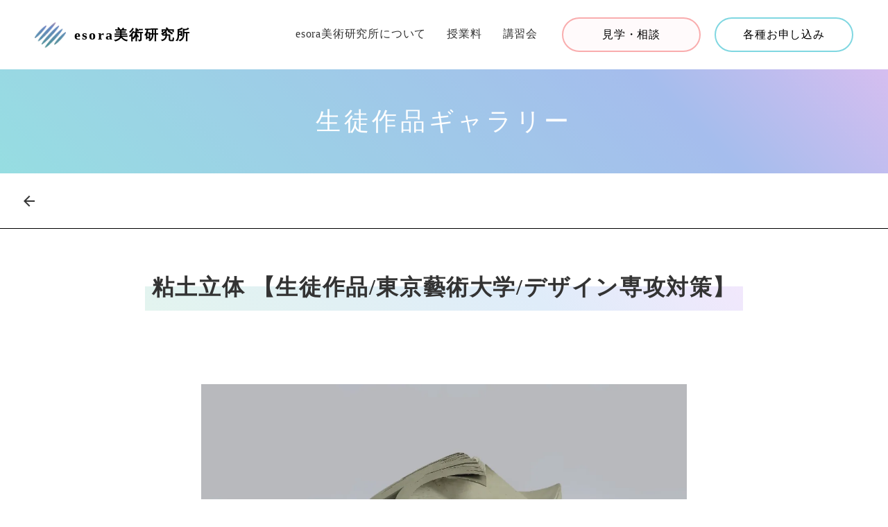

--- FILE ---
content_type: text/html;charset=utf-8
request_url: https://esora.art/gallery/iXTOsTZD
body_size: 40747
content:
<!DOCTYPE html>
<html lang="ja">
<head><meta charset="utf-8">
<meta name="viewport" content="width=device-width, initial-scale=1">
<title>esora美術研究所 | 岐阜の美術予備校 | 芸大・美大受験対策</title>
<link rel="preconnect" href="https://fonts.gstatic.com" crossorigin>
<meta name="generator" content="Studio.Design">
<meta name="robots" content="all">
<meta property="og:site_name" content="esora美術研究所 | 岐阜の美術予備校 | 芸大・美大受験対策">
<meta property="og:title" content="esora美術研究所 | 岐阜の美術予備校 | 芸大・美大受験対策">
<meta property="og:image" content="https://storage.googleapis.com/production-os-assets/assets/18be4258-4d4f-47ba-8e13-eb3b9c91e095">
<meta property="og:description" content="esora美術研究所は岐阜市にある芸大・美大受験対策を専門とした美術予備校です。上位校合格のための「大学受験コース」に加え、加納高校美術科受験対策も可能な「中学生コース」や小学生対象の造形教室「esora・KID's」も開講しております。">
<meta property="og:type" content="website">
<meta name="description" content="esora美術研究所は岐阜市にある芸大・美大受験対策を専門とした美術予備校です。上位校合格のための「大学受験コース」に加え、加納高校美術科受験対策も可能な「中学生コース」や小学生対象の造形教室「esora・KID's」も開講しております。">
<meta property="twitter:card" content="summary_large_image">
<meta property="twitter:image" content="https://storage.googleapis.com/production-os-assets/assets/18be4258-4d4f-47ba-8e13-eb3b9c91e095">
<meta name="apple-mobile-web-app-title" content="esora美術研究所 | 岐阜の美術予備校 | 芸大・美大受験対策">
<meta name="format-detection" content="telephone=no,email=no,address=no">
<meta name="chrome" content="nointentdetection">
<meta name="google-site-verification" content="A04CUbz_NReVnYVY47Urw3welQr3x_awSK6-m7Gwap4">
<meta property="og:url" content="/gallery/iXTOsTZD">
<link rel="icon" type="image/png" href="https://storage.googleapis.com/production-os-assets/assets/febde8a8-72b0-4b2a-a214-bc8696f5b3f4" data-hid="2c9d455">
<link rel="apple-touch-icon" type="image/png" href="https://storage.googleapis.com/production-os-assets/assets/febde8a8-72b0-4b2a-a214-bc8696f5b3f4" data-hid="74ef90c"><link rel="modulepreload" as="script" crossorigin href="/_nuxt/entry.1775d8aa.js"><link rel="preload" as="style" href="/_nuxt/entry.8fd7fced.css"><link rel="prefetch" as="image" type="image/svg+xml" href="/_nuxt/close_circle.c7480f3c.svg"><link rel="prefetch" as="image" type="image/svg+xml" href="/_nuxt/round_check.0ebac23f.svg"><link rel="prefetch" as="script" crossorigin href="/_nuxt/LottieRenderer.16344243.js"><link rel="prefetch" as="script" crossorigin href="/_nuxt/error-404.1327bc9a.js"><link rel="prefetch" as="script" crossorigin href="/_nuxt/error-500.a745e09a.js"><link rel="stylesheet" href="/_nuxt/entry.8fd7fced.css"><style>.page-enter-active{transition:.6s cubic-bezier(.4,.4,0,1)}.page-leave-active{transition:.3s cubic-bezier(.4,.4,0,1)}.page-enter-from,.page-leave-to{opacity:0}</style><style>:root{--rebranding-loading-bg:#e5e5e5;--rebranding-loading-bar:#222}</style><style>.app[data-v-d12de11f]{align-items:center;flex-direction:column;height:100%;justify-content:center;width:100%}.title[data-v-d12de11f]{font-size:34px;font-weight:300;letter-spacing:2.45px;line-height:30px;margin:30px}</style><style>.LoadMoreAnnouncer[data-v-4f7a7294]{height:1px;margin:-1px;overflow:hidden;padding:0;position:absolute;width:1px;clip:rect(0,0,0,0);border-width:0;white-space:nowrap}</style><style>.TitleAnnouncer[data-v-1a8a037a]{height:1px;margin:-1px;overflow:hidden;padding:0;position:absolute;width:1px;clip:rect(0,0,0,0);border-width:0;white-space:nowrap}</style><style>.publish-studio-style[data-v-74fe0335]{transition:.4s cubic-bezier(.4,.4,0,1)}</style><style>.product-font-style[data-v-ed93fc7d]{transition:.4s cubic-bezier(.4,.4,0,1)}</style><style>/*! * Font Awesome Free 6.4.2 by @fontawesome - https://fontawesome.com * License - https://fontawesome.com/license/free (Icons: CC BY 4.0, Fonts: SIL OFL 1.1, Code: MIT License) * Copyright 2023 Fonticons, Inc. */.fa-brands,.fa-solid{-moz-osx-font-smoothing:grayscale;-webkit-font-smoothing:antialiased;--fa-display:inline-flex;align-items:center;display:var(--fa-display,inline-block);font-style:normal;font-variant:normal;justify-content:center;line-height:1;text-rendering:auto}.fa-solid{font-family:Font Awesome\ 6 Free;font-weight:900}.fa-brands{font-family:Font Awesome\ 6 Brands;font-weight:400}:host,:root{--fa-style-family-classic:"Font Awesome 6 Free";--fa-font-solid:normal 900 1em/1 "Font Awesome 6 Free";--fa-style-family-brands:"Font Awesome 6 Brands";--fa-font-brands:normal 400 1em/1 "Font Awesome 6 Brands"}@font-face{font-display:block;font-family:Font Awesome\ 6 Free;font-style:normal;font-weight:900;src:url(https://storage.googleapis.com/production-os-assets/assets/fontawesome/1629704621943/6.4.2/webfonts/fa-solid-900.woff2) format("woff2"),url(https://storage.googleapis.com/production-os-assets/assets/fontawesome/1629704621943/6.4.2/webfonts/fa-solid-900.ttf) format("truetype")}@font-face{font-display:block;font-family:Font Awesome\ 6 Brands;font-style:normal;font-weight:400;src:url(https://storage.googleapis.com/production-os-assets/assets/fontawesome/1629704621943/6.4.2/webfonts/fa-brands-400.woff2) format("woff2"),url(https://storage.googleapis.com/production-os-assets/assets/fontawesome/1629704621943/6.4.2/webfonts/fa-brands-400.ttf) format("truetype")}</style><style>.spinner[data-v-36413753]{animation:loading-spin-36413753 1s linear infinite;height:16px;pointer-events:none;width:16px}.spinner[data-v-36413753]:before{border-bottom:2px solid transparent;border-right:2px solid transparent;border-color:transparent currentcolor currentcolor transparent;border-style:solid;border-width:2px;opacity:.2}.spinner[data-v-36413753]:after,.spinner[data-v-36413753]:before{border-radius:50%;box-sizing:border-box;content:"";height:100%;position:absolute;width:100%}.spinner[data-v-36413753]:after{border-left:2px solid transparent;border-top:2px solid transparent;border-color:currentcolor transparent transparent currentcolor;border-style:solid;border-width:2px;opacity:1}@keyframes loading-spin-36413753{0%{transform:rotate(0deg)}to{transform:rotate(1turn)}}</style><style>@font-face{font-family:grandam;font-style:normal;font-weight:400;src:url(https://storage.googleapis.com/studio-front/fonts/grandam.ttf) format("truetype")}@font-face{font-family:Material Icons;font-style:normal;font-weight:400;src:url(https://storage.googleapis.com/production-os-assets/assets/material-icons/1629704621943/MaterialIcons-Regular.eot);src:local("Material Icons"),local("MaterialIcons-Regular"),url(https://storage.googleapis.com/production-os-assets/assets/material-icons/1629704621943/MaterialIcons-Regular.woff2) format("woff2"),url(https://storage.googleapis.com/production-os-assets/assets/material-icons/1629704621943/MaterialIcons-Regular.woff) format("woff"),url(https://storage.googleapis.com/production-os-assets/assets/material-icons/1629704621943/MaterialIcons-Regular.ttf) format("truetype")}.StudioCanvas{display:flex;height:auto;min-height:100dvh}.StudioCanvas>.sd{min-height:100dvh;overflow:clip}a,abbr,address,article,aside,audio,b,blockquote,body,button,canvas,caption,cite,code,dd,del,details,dfn,div,dl,dt,em,fieldset,figcaption,figure,footer,form,h1,h2,h3,h4,h5,h6,header,hgroup,html,i,iframe,img,input,ins,kbd,label,legend,li,main,mark,menu,nav,object,ol,p,pre,q,samp,section,select,small,span,strong,sub,summary,sup,table,tbody,td,textarea,tfoot,th,thead,time,tr,ul,var,video{border:0;font-family:sans-serif;line-height:1;list-style:none;margin:0;padding:0;text-decoration:none;-webkit-font-smoothing:antialiased;-webkit-backface-visibility:hidden;box-sizing:border-box;color:#333;transition:.3s cubic-bezier(.4,.4,0,1);word-spacing:1px}a:focus:not(:focus-visible),button:focus:not(:focus-visible),summary:focus:not(:focus-visible){outline:none}nav ul{list-style:none}blockquote,q{quotes:none}blockquote:after,blockquote:before,q:after,q:before{content:none}a,button{background:transparent;font-size:100%;margin:0;padding:0;vertical-align:baseline}ins{text-decoration:none}ins,mark{background-color:#ff9;color:#000}mark{font-style:italic;font-weight:700}del{text-decoration:line-through}abbr[title],dfn[title]{border-bottom:1px dotted;cursor:help}table{border-collapse:collapse;border-spacing:0}hr{border:0;border-top:1px solid #ccc;display:block;height:1px;margin:1em 0;padding:0}input,select{vertical-align:middle}textarea{resize:none}.clearfix:after{clear:both;content:"";display:block}[slot=after] button{overflow-anchor:none}</style><style>.sd{flex-wrap:nowrap;max-width:100%;pointer-events:all;z-index:0;-webkit-overflow-scrolling:touch;align-content:center;align-items:center;display:flex;flex:none;flex-direction:column;position:relative}.sd::-webkit-scrollbar{display:none}.sd,.sd.richText *{transition-property:all,--g-angle,--g-color-0,--g-position-0,--g-color-1,--g-position-1,--g-color-2,--g-position-2,--g-color-3,--g-position-3,--g-color-4,--g-position-4,--g-color-5,--g-position-5,--g-color-6,--g-position-6,--g-color-7,--g-position-7,--g-color-8,--g-position-8,--g-color-9,--g-position-9,--g-color-10,--g-position-10,--g-color-11,--g-position-11}input.sd,textarea.sd{align-content:normal}.sd[tabindex]:focus{outline:none}.sd[tabindex]:focus-visible{outline:1px solid;outline-color:Highlight;outline-color:-webkit-focus-ring-color}input[type=email],input[type=tel],input[type=text],select,textarea{-webkit-appearance:none}select{cursor:pointer}.frame{display:block;overflow:hidden}.frame>iframe{height:100%;width:100%}.frame .formrun-embed>iframe:not(:first-child){display:none!important}.image{position:relative}.image:before{background-position:50%;background-size:cover;border-radius:inherit;content:"";height:100%;left:0;pointer-events:none;position:absolute;top:0;transition:inherit;width:100%;z-index:-2}.sd.file{cursor:pointer;flex-direction:row;outline:2px solid transparent;outline-offset:-1px;overflow-wrap:anywhere;word-break:break-word}.sd.file:focus-within{outline-color:Highlight;outline-color:-webkit-focus-ring-color}.file>input[type=file]{opacity:0;pointer-events:none;position:absolute}.sd.text,.sd:where(.icon){align-content:center;align-items:center;display:flex;flex-direction:row;justify-content:center;overflow:visible;overflow-wrap:anywhere;word-break:break-word}.sd:where(.icon.fa){display:inline-flex}.material-icons{align-items:center;display:inline-flex;font-family:Material Icons;font-size:24px;font-style:normal;font-weight:400;justify-content:center;letter-spacing:normal;line-height:1;text-transform:none;white-space:nowrap;word-wrap:normal;direction:ltr;text-rendering:optimizeLegibility;-webkit-font-smoothing:antialiased}.sd:where(.icon.material-symbols){align-items:center;display:flex;font-style:normal;font-variation-settings:"FILL" var(--symbol-fill,0),"wght" var(--symbol-weight,400);justify-content:center;min-height:1em;min-width:1em}.sd.material-symbols-outlined{font-family:Material Symbols Outlined}.sd.material-symbols-rounded{font-family:Material Symbols Rounded}.sd.material-symbols-sharp{font-family:Material Symbols Sharp}.sd.material-symbols-weight-100{--symbol-weight:100}.sd.material-symbols-weight-200{--symbol-weight:200}.sd.material-symbols-weight-300{--symbol-weight:300}.sd.material-symbols-weight-400{--symbol-weight:400}.sd.material-symbols-weight-500{--symbol-weight:500}.sd.material-symbols-weight-600{--symbol-weight:600}.sd.material-symbols-weight-700{--symbol-weight:700}.sd.material-symbols-fill{--symbol-fill:1}a,a.icon,a.text{-webkit-tap-highlight-color:rgba(0,0,0,.15)}.fixed{z-index:2}.sticky{z-index:1}.button{transition:.4s cubic-bezier(.4,.4,0,1)}.button,.link{cursor:pointer}.submitLoading{opacity:.5!important;pointer-events:none!important}.richText{display:block;word-break:break-word}.richText [data-thread],.richText a,.richText blockquote,.richText em,.richText h1,.richText h2,.richText h3,.richText h4,.richText li,.richText ol,.richText p,.richText p>code,.richText pre,.richText pre>code,.richText s,.richText strong,.richText table tbody,.richText table tbody tr,.richText table tbody tr>td,.richText table tbody tr>th,.richText u,.richText ul{backface-visibility:visible;color:inherit;font-family:inherit;font-size:inherit;font-style:inherit;font-weight:inherit;letter-spacing:inherit;line-height:inherit;text-align:inherit}.richText p{display:block;margin:10px 0}.richText>p{min-height:1em}.richText img,.richText video{height:auto;max-width:100%;vertical-align:bottom}.richText h1{display:block;font-size:3em;font-weight:700;margin:20px 0}.richText h2{font-size:2em}.richText h2,.richText h3{display:block;font-weight:700;margin:10px 0}.richText h3{font-size:1em}.richText h4,.richText h5{font-weight:600}.richText h4,.richText h5,.richText h6{display:block;font-size:1em;margin:10px 0}.richText h6{font-weight:500}.richText [data-type=table]{overflow-x:auto}.richText [data-type=table] p{white-space:pre-line;word-break:break-all}.richText table{border:1px solid #f2f2f2;border-collapse:collapse;border-spacing:unset;color:#1a1a1a;font-size:14px;line-height:1.4;margin:10px 0;table-layout:auto}.richText table tr th{background:hsla(0,0%,96%,.5)}.richText table tr td,.richText table tr th{border:1px solid #f2f2f2;max-width:240px;min-width:100px;padding:12px}.richText table tr td p,.richText table tr th p{margin:0}.richText blockquote{border-left:3px solid rgba(0,0,0,.15);font-style:italic;margin:10px 0;padding:10px 15px}.richText [data-type=embed_code]{margin:20px 0;position:relative}.richText [data-type=embed_code]>.height-adjuster>.wrapper{position:relative}.richText [data-type=embed_code]>.height-adjuster>.wrapper[style*=padding-top] iframe{height:100%;left:0;position:absolute;top:0;width:100%}.richText [data-type=embed_code][data-embed-sandbox=true]{display:block;overflow:hidden}.richText [data-type=embed_code][data-embed-code-type=instagram]>.height-adjuster>.wrapper[style*=padding-top]{padding-top:100%}.richText [data-type=embed_code][data-embed-code-type=instagram]>.height-adjuster>.wrapper[style*=padding-top] blockquote{height:100%;left:0;overflow:hidden;position:absolute;top:0;width:100%}.richText [data-type=embed_code][data-embed-code-type=codepen]>.height-adjuster>.wrapper{padding-top:50%}.richText [data-type=embed_code][data-embed-code-type=codepen]>.height-adjuster>.wrapper iframe{height:100%;left:0;position:absolute;top:0;width:100%}.richText [data-type=embed_code][data-embed-code-type=slideshare]>.height-adjuster>.wrapper{padding-top:56.25%}.richText [data-type=embed_code][data-embed-code-type=slideshare]>.height-adjuster>.wrapper iframe{height:100%;left:0;position:absolute;top:0;width:100%}.richText [data-type=embed_code][data-embed-code-type=speakerdeck]>.height-adjuster>.wrapper{padding-top:56.25%}.richText [data-type=embed_code][data-embed-code-type=speakerdeck]>.height-adjuster>.wrapper iframe{height:100%;left:0;position:absolute;top:0;width:100%}.richText [data-type=embed_code][data-embed-code-type=snapwidget]>.height-adjuster>.wrapper{padding-top:30%}.richText [data-type=embed_code][data-embed-code-type=snapwidget]>.height-adjuster>.wrapper iframe{height:100%;left:0;position:absolute;top:0;width:100%}.richText [data-type=embed_code][data-embed-code-type=firework]>.height-adjuster>.wrapper fw-embed-feed{-webkit-user-select:none;-moz-user-select:none;user-select:none}.richText [data-type=embed_code_empty]{display:none}.richText ul{margin:0 0 0 20px}.richText ul li{list-style:disc;margin:10px 0}.richText ul li p{margin:0}.richText ol{margin:0 0 0 20px}.richText ol li{list-style:decimal;margin:10px 0}.richText ol li p{margin:0}.richText hr{border-top:1px solid #ccc;margin:10px 0}.richText p>code{background:#eee;border:1px solid rgba(0,0,0,.1);border-radius:6px;display:inline;margin:2px;padding:0 5px}.richText pre{background:#eee;border-radius:6px;font-family:Menlo,Monaco,Courier New,monospace;margin:20px 0;padding:25px 35px;white-space:pre-wrap}.richText pre code{border:none;padding:0}.richText strong{color:inherit;display:inline;font-family:inherit;font-weight:900}.richText em{font-style:italic}.richText a,.richText u{text-decoration:underline}.richText a{color:#007cff;display:inline}.richText s{text-decoration:line-through}.richText [data-type=table_of_contents]{background-color:#f5f5f5;border-radius:2px;color:#616161;font-size:16px;list-style:none;margin:0;padding:24px 24px 8px;text-decoration:underline}.richText [data-type=table_of_contents] .toc_list{margin:0}.richText [data-type=table_of_contents] .toc_item{color:currentColor;font-size:inherit!important;font-weight:inherit;list-style:none}.richText [data-type=table_of_contents] .toc_item>a{border:none;color:currentColor;font-size:inherit!important;font-weight:inherit;text-decoration:none}.richText [data-type=table_of_contents] .toc_item>a:hover{opacity:.7}.richText [data-type=table_of_contents] .toc_item--1{margin:0 0 16px}.richText [data-type=table_of_contents] .toc_item--2{margin:0 0 16px;padding-left:2rem}.richText [data-type=table_of_contents] .toc_item--3{margin:0 0 16px;padding-left:4rem}.sd.section{align-content:center!important;align-items:center!important;flex-direction:column!important;flex-wrap:nowrap!important;height:auto!important;max-width:100%!important;padding:0!important;width:100%!important}.sd.section-inner{position:static!important}@property --g-angle{syntax:"<angle>";inherits:false;initial-value:180deg}@property --g-color-0{syntax:"<color>";inherits:false;initial-value:transparent}@property --g-position-0{syntax:"<percentage>";inherits:false;initial-value:.01%}@property --g-color-1{syntax:"<color>";inherits:false;initial-value:transparent}@property --g-position-1{syntax:"<percentage>";inherits:false;initial-value:100%}@property --g-color-2{syntax:"<color>";inherits:false;initial-value:transparent}@property --g-position-2{syntax:"<percentage>";inherits:false;initial-value:100%}@property --g-color-3{syntax:"<color>";inherits:false;initial-value:transparent}@property --g-position-3{syntax:"<percentage>";inherits:false;initial-value:100%}@property --g-color-4{syntax:"<color>";inherits:false;initial-value:transparent}@property --g-position-4{syntax:"<percentage>";inherits:false;initial-value:100%}@property --g-color-5{syntax:"<color>";inherits:false;initial-value:transparent}@property --g-position-5{syntax:"<percentage>";inherits:false;initial-value:100%}@property --g-color-6{syntax:"<color>";inherits:false;initial-value:transparent}@property --g-position-6{syntax:"<percentage>";inherits:false;initial-value:100%}@property --g-color-7{syntax:"<color>";inherits:false;initial-value:transparent}@property --g-position-7{syntax:"<percentage>";inherits:false;initial-value:100%}@property --g-color-8{syntax:"<color>";inherits:false;initial-value:transparent}@property --g-position-8{syntax:"<percentage>";inherits:false;initial-value:100%}@property --g-color-9{syntax:"<color>";inherits:false;initial-value:transparent}@property --g-position-9{syntax:"<percentage>";inherits:false;initial-value:100%}@property --g-color-10{syntax:"<color>";inherits:false;initial-value:transparent}@property --g-position-10{syntax:"<percentage>";inherits:false;initial-value:100%}@property --g-color-11{syntax:"<color>";inherits:false;initial-value:transparent}@property --g-position-11{syntax:"<percentage>";inherits:false;initial-value:100%}</style><style>.snackbar[data-v-e23c1c77]{align-items:center;background:#fff;border:1px solid #ededed;border-radius:6px;box-shadow:0 16px 48px -8px rgba(0,0,0,.08),0 10px 25px -5px rgba(0,0,0,.11);display:flex;flex-direction:row;gap:8px;justify-content:space-between;left:50%;max-width:90vw;padding:16px 20px;position:fixed;top:32px;transform:translateX(-50%);-webkit-user-select:none;-moz-user-select:none;user-select:none;width:480px;z-index:9999}.snackbar.v-enter-active[data-v-e23c1c77],.snackbar.v-leave-active[data-v-e23c1c77]{transition:.4s cubic-bezier(.4,.4,0,1)}.snackbar.v-enter-from[data-v-e23c1c77],.snackbar.v-leave-to[data-v-e23c1c77]{opacity:0;transform:translate(-50%,-10px)}.snackbar .convey[data-v-e23c1c77]{align-items:center;display:flex;flex-direction:row;gap:8px;padding:0}.snackbar .convey .icon[data-v-e23c1c77]{background-position:50%;background-repeat:no-repeat;flex-shrink:0;height:24px;width:24px}.snackbar .convey .message[data-v-e23c1c77]{font-size:14px;font-style:normal;font-weight:400;line-height:20px;white-space:pre-line}.snackbar .convey.error .icon[data-v-e23c1c77]{background-image:url(/_nuxt/close_circle.c7480f3c.svg)}.snackbar .convey.error .message[data-v-e23c1c77]{color:#f84f65}.snackbar .convey.success .icon[data-v-e23c1c77]{background-image:url(/_nuxt/round_check.0ebac23f.svg)}.snackbar .convey.success .message[data-v-e23c1c77]{color:#111}.snackbar .button[data-v-e23c1c77]{align-items:center;border-radius:40px;color:#4b9cfb;display:flex;flex-shrink:0;font-family:Inter;font-size:12px;font-style:normal;font-weight:700;justify-content:center;line-height:16px;padding:4px 8px}.snackbar .button[data-v-e23c1c77]:hover{background:#f5f5f5}</style><style>a[data-v-757b86f2]{align-items:center;border-radius:4px;bottom:20px;height:20px;justify-content:center;left:20px;perspective:300px;position:fixed;transition:0s linear;width:84px;z-index:2000}@media (hover:hover){a[data-v-757b86f2]{transition:.4s cubic-bezier(.4,.4,0,1);will-change:width,height}a[data-v-757b86f2]:hover{height:32px;width:200px}}[data-v-757b86f2] .custom-fill path{fill:var(--03ccd9fe)}.fade-enter-active[data-v-757b86f2],.fade-leave-active[data-v-757b86f2]{position:absolute;transform:translateZ(0);transition:opacity .3s cubic-bezier(.4,.4,0,1);will-change:opacity,transform}.fade-enter-from[data-v-757b86f2],.fade-leave-to[data-v-757b86f2]{opacity:0}</style><style>.design-canvas__modal{height:100%;pointer-events:none;position:fixed;transition:none;width:100%;z-index:2}.design-canvas__modal:focus{outline:none}.design-canvas__modal.v-enter-active .studio-canvas,.design-canvas__modal.v-leave-active,.design-canvas__modal.v-leave-active .studio-canvas{transition:.4s cubic-bezier(.4,.4,0,1)}.design-canvas__modal.v-enter-active .studio-canvas *,.design-canvas__modal.v-leave-active .studio-canvas *{transition:none!important}.design-canvas__modal.isNone{transition:none}.design-canvas__modal .design-canvas__modal__base{height:100%;left:0;pointer-events:auto;position:fixed;top:0;transition:.4s cubic-bezier(.4,.4,0,1);width:100%;z-index:-1}.design-canvas__modal .studio-canvas{height:100%;pointer-events:none}.design-canvas__modal .studio-canvas>*{background:none!important;pointer-events:none}</style></head>
<body ><div id="__nuxt"><div><span></span><!----><!----></div></div><script type="application/json" id="__NUXT_DATA__" data-ssr="true">[["Reactive",1],{"data":2,"state":83,"_errors":84,"serverRendered":86,"path":87,"pinia":88},{"dynamicDatagallery/iXTOsTZD":3},{"cover":4,"wbTWh5aT":5,"ZWRoUpgq":22,"kDaMZPZh":50,"body":63,"title":64,"slug":65,"_meta":66,"_filter":77,"id":82},"https://storage.googleapis.com/studio-cms-assets/projects/xPORXelxar/s-2400x1602_v-frms_webp_951b6ae7-cb52-4bad-be57-0e6801376641.jpg",{"title":6,"slug":6,"_meta":7,"_filter":20,"id":21},"2017",{"project":8,"publishedAt":10,"createdAt":11,"order":12,"publishType":13,"schema":14,"uid":18,"updatedAt":19},{"id":9},"7b3d2a8da8bc44bcb949",["Date","2021-02-17T08:05:33.000Z"],["Date","2020-11-09T14:33:55.000Z"],40,"draft",{"id":15,"key":16,"postType":17},"ISpxnynYmNjPH6Y2GWiq","tags","blank","muIRSP4B",["Date","2021-02-17T08:05:32.000Z"],[],"aULvQsZGWPGClfr6Qn68",[23,36],{"title":24,"slug":25,"_meta":26,"_filter":34,"id":35},"粘土立体","nenndorittai",{"project":27,"publishedAt":28,"createdAt":29,"order":30,"publishType":13,"schema":31,"uid":32,"updatedAt":33},{"id":9},["Date","2021-02-17T08:08:56.000Z"],["Date","2020-11-09T13:58:45.000Z"],51,{"id":15,"key":16,"postType":17},"sYOkoh6w",["Date","2021-02-17T08:08:55.000Z"],[],"mZs62XCd2pTkVwMYeT2w",{"title":37,"slug":38,"_meta":39,"_filter":48,"id":49},"東京藝術大学対策","tokyo-taisaku",{"project":40,"publishedAt":41,"createdAt":42,"order":43,"publishType":44,"schema":45,"uid":46,"updatedAt":47},{"id":9},["Date","2021-02-17T08:09:37.000Z"],["Date","2020-11-09T12:23:39.000Z"],33,"change",{"id":15,"key":16,"postType":17},"jd81mn5v",["Date","2021-02-17T08:09:42.000Z"],[],"tEbdtM4jyaAmL1Nb6uVj",{"title":51,"slug":52,"_meta":53,"_filter":61,"id":62},"デザイン","design",{"project":54,"publishedAt":55,"createdAt":56,"order":57,"publishType":44,"schema":58,"uid":59,"updatedAt":60},{"id":9},["Date","2021-02-17T07:58:20.000Z"],["Date","2020-11-09T12:21:32.000Z"],31,{"id":15,"key":16,"postType":17},"vOjRWbzi",["Date","2021-02-17T07:59:17.000Z"],[],"itTg79UeaGZQRHyIlcUG","\u003Cp data-uid=\"EkJAwbNV\" data-time=\"1610260192236\">\u003C/p>\u003Cfigure data-uid=\"uQ_KzXzC\" data-time=\"1610260234660\" data-thread=\"\" style=\"text-align: \">\u003Cimg src=\"https://storage.googleapis.com/studio-cms-assets/projects/xPORXelxar/s-2400x1602_v-frms_webp_28a351a5-51ad-4d5a-b534-1be0f7538c39.jpg\" alt=\"\" width=\"\" height=\"\">\u003Cfigcaption>\u003C/figcaption>\u003C/figure>","粘土立体 【生徒作品/東京藝術大学/デザイン専攻対策】","iXTOsTZD",{"project":67,"publishedAt":68,"createdAt":69,"order":70,"publishType":13,"schema":71,"uid":75,"updatedAt":76},{"id":9},["Date","2021-03-13T02:19:25.000Z"],["Date","2021-01-10T06:30:03.000Z"],-1,{"id":72,"key":73,"postType":74},"szGpfXXGy7pTz5tXdwCJ","dnQf05bI","post","zWsPT8eN",["Date","2021-01-10T06:30:34.000Z"],[78,79,80,81],"kDaMZPZh:vOjRWbzi","ZWRoUpgq:sYOkoh6w","ZWRoUpgq:jd81mn5v","wbTWh5aT:muIRSP4B","9mjNyDpngsNkdLafsUn3",{},{"dynamicDatagallery/iXTOsTZD":85},null,true,"/gallery/iXTOsTZD",{"cmsContentStore":89,"indexStore":93,"projectStore":96,"productStore":121,"pageHeadStore":513},{"listContentsMap":90,"contentMap":91},["Map"],["Map",92,3],"dnQf05bI/iXTOsTZD",{"routeType":94,"host":95},"publish","esora.art",{"project":97},{"id":98,"name":99,"type":100,"customDomain":101,"iconImage":101,"coverImage":102,"displayBadge":103,"integrations":104,"snapshot_path":119,"snapshot_id":120,"recaptchaSiteKey":-1},"xPORXelxar","esora美術研究所","web","","https://storage.googleapis.com/production-os-assets/assets/d4c15632-5961-426e-b3c4-09b741a54c7c",false,[105,107,110,113,116],{"integration_name":106,"code":101},"channel",{"integration_name":108,"code":109},"google-analytics","UA-87834908-11",{"integration_name":111,"code":112},"google-tag-manager","GTM-WNQWG4T",{"integration_name":114,"code":115},"search-console","A04CUbz_NReVnYVY47Urw3welQr3x_awSK6-m7Gwap4",{"integration_name":117,"code":118},"typesquare","unused","https://storage.googleapis.com/studio-publish/projects/xPORXelxar/kadnbjJbO3/","kadnbjJbO3",{"product":122,"isLoaded":86,"selectedModalIds":510,"redirectPage":85,"isInitializedRSS":103,"pageViewMap":511,"symbolViewMap":512},{"breakPoints":123,"colors":136,"fonts":137,"head":193,"info":200,"pages":208,"resources":449,"symbols":452,"style":462,"styleVars":464,"enablePassword":103,"classes":507,"publishedUid":509},[124,127,130,133],{"maxWidth":125,"name":126},540,"mobile",{"maxWidth":128,"name":129},840,"tablet",{"maxWidth":131,"name":132},1140,"small",{"maxWidth":134,"name":135},330,"mini",[],[138,156,160,162,164,166,172,182,184,189],{"family":139,"subsets":140,"variants":144,"vendor":155},"Josefin Sans",[141,142,143],"vietnamese","latin","latin-ext",[145,146,147,148,149,150,151,152,153,154],"100","100italic","300","300italic","regular","italic","600","600italic","700","700italic","google",{"family":157,"subsets":158,"variants":159,"vendor":155},"Hammersmith One",[142,143],[149],{"family":161,"vendor":117},"ゴシックMB101 R JIS2004",{"family":163,"vendor":117},"リュウミン M-KL JIS2004",{"family":165,"vendor":117},"見出ゴMB1",{"family":167,"subsets":168,"variants":169,"vendor":155},"Lato",[142,143],[145,146,147,148,149,150,153,154,170,171],"900","900italic",{"family":173,"subsets":174,"variants":179,"vendor":155},"Roboto",[175,176,177,178,142,143,141],"cyrillic","cyrillic-ext","greek","greek-ext",[145,146,147,148,149,150,180,181,153,154,170,171],"500","500italic",{"family":183,"vendor":117},"見出ゴMB31 JIS2004",{"family":185,"subsets":186,"variants":188,"vendor":155},"Noto Sans JP",[187,142],"japanese",[145,147,149,180,153,170],{"family":190,"subsets":191,"variants":192,"vendor":155},"Sawarabi Gothic",[175,187,142,143,141],[149],{"favicon":194,"lang":195,"meta":196,"title":199},"https://storage.googleapis.com/production-os-assets/assets/febde8a8-72b0-4b2a-a214-bc8696f5b3f4","ja",{"description":197,"og:image":198},"esora美術研究所は岐阜市にある芸大・美大受験対策を専門とした美術予備校です。上位校合格のための「大学受験コース」に加え、加納高校美術科受験対策も可能な「中学生コース」や小学生対象の造形教室「esora・KID's」も開講しております。","https://storage.googleapis.com/production-os-assets/assets/18be4258-4d4f-47ba-8e13-eb3b9c91e095","esora美術研究所 | 岐阜の美術予備校 | 芸大・美大受験対策",{"baseWidth":201,"created_at":202,"screen":203,"type":100,"updated_at":206,"version":207},1920,1518591100346,{"height":204,"isAutoHeight":103,"width":205,"workingState":103},600,1280,1518792996878,"4.1.9",[209,224,228,232,237,241,245,251,255,259,263,267,271,275,279,283,287,291,295,299,303,307,313,320,327,334,340,344,348,352,356,360,364,368,372,376,380,384,388,392,396,400,405,409,421,426,432,437,443],{"head":210,"id":212,"position":213,"type":215,"uuid":216,"symbolIds":217},{"meta":211,"title":101},{"description":101,"og:image":101},"/",{"x":214,"y":214},0,"page","b57feaac-9fc3-4dab-8093-7cd372ab4c0d",[218,219,220,221,222,223],"d6d20024-d567-4be2-aee1-2953de8545e7","563edf75-319d-43b2-b232-deb648bad8de","504b83ce-4e44-4495-9039-6d04ec253454","9186fb24-4079-41c2-8ac1-1b1364eae237","b70fb9e4-0ceb-4f44-94bc-dd35c2bcf73d","5ef56d6d-a4a8-4d48-95f0-e6a196504896",{"id":225,"type":215,"uuid":226,"symbolIds":227},"blog-archive","12d24299-d183-43c8-b8d0-39e850032feb",[219,221,222,223],{"id":229,"type":215,"uuid":230,"symbolIds":231},"esora美術研究所について","ad0f64e3-c4cc-4a57-a702-51b97f4b3ccd",[220,221,222,223,218,219],{"id":233,"type":215,"uuid":234,"symbolIds":235},"大学受験コースについて","2762c3e6-0bf9-4ca2-ac47-6fbe0cdbae44",[236,221,222,223,218,219],"218ac5ce-c110-44d6-bbf3-6dfe7b899ef1",{"id":238,"type":215,"uuid":239,"symbolIds":240},"中学生コースについて","313d29f1-dabc-4f3e-b975-b758600a6a60",[221,222,223,218,219],{"id":242,"type":215,"uuid":243,"symbolIds":244},"合格実績一覧","c7da3f00-c67d-4bad-a93e-33c956c01b5c",[219,222,221,223],{"id":246,"type":215,"uuid":247,"symbolIds":248},"生徒作品ギャラリー一覧","00d08a21-9bd5-4a4e-a5ba-4a0e3009f021",[219,249,250,222,221,223],"4581ca64-c68e-4062-b45e-78aa600f988d","d2cbc1b9-181e-466e-84a4-090c86269673",{"id":252,"type":215,"uuid":253,"symbolIds":254},"生徒作品ギャラリー一覧-日本画","5fbd74dc-e313-4d11-b6e6-d4a6e8e4e394",[219,249,250,222,221,223],{"id":256,"type":215,"uuid":257,"symbolIds":258},"生徒作品ギャラリー一覧-油画","e52c8b93-c6ed-45fa-8f7f-0014fc6b4c96",[219,249,250,222,221,223],{"id":260,"type":215,"uuid":261,"symbolIds":262},"生徒作品ギャラリー一覧-デザイン","a7ed63db-0ded-474b-8489-c4f933818cd7",[219,249,250,222,221,223],{"id":264,"type":215,"uuid":265,"symbolIds":266},"生徒作品ギャラリー一覧-中学生コース","bebe83a9-4ce5-45eb-a91b-d6f4cb052d58",[219,249,250,222,221,223],{"id":268,"type":215,"uuid":269,"symbolIds":270},"生徒作品ギャラリー一覧-石膏デッサン","49692eba-8089-40c3-9f52-a6d5c243a597",[219,249,250,222,221,223],{"id":272,"type":215,"uuid":273,"symbolIds":274},"生徒作品ギャラリー一覧-構成デッサン","efa1285c-9892-4d8d-b53e-a806802bc2d8",[219,249,250,222,221,223],{"id":276,"type":215,"uuid":277,"symbolIds":278},"生徒作品ギャラリー一覧-静物デッサン","7ccb1455-481e-4477-94e4-bf6fe793d955",[219,249,250,222,221,223],{"id":280,"type":215,"uuid":281,"symbolIds":282},"生徒作品ギャラリー一覧-素描","863f14fd-c24b-402f-918f-4344f2cfce09",[219,249,250,222,221,223],{"id":284,"type":215,"uuid":285,"symbolIds":286},"生徒作品ギャラリー一覧-静物着彩","83c552eb-287e-4199-ab6f-7e44631594a9",[219,249,250,222,221,223],{"id":288,"type":215,"uuid":289,"symbolIds":290},"生徒作品ギャラリー一覧-油彩","bb43e302-d619-499c-831e-c81c84f29c9b",[219,249,250,222,221,223],{"id":292,"type":215,"uuid":293,"symbolIds":294},"生徒作品ギャラリー一覧-モチーフ構成","4ede94e9-5cc4-4bfa-bbce-bb323063861e",[219,249,250,222,221,223],{"id":296,"type":215,"uuid":297,"symbolIds":298},"生徒作品ギャラリー一覧-色彩構成","426a49de-5e8b-4765-950f-fa0ffad7f9fb",[219,249,250,222,221,223],{"id":300,"type":215,"uuid":301,"symbolIds":302},"生徒作品ギャラリー一覧-粘土立体","a612acef-ab8d-4d88-b7c0-5afe200db4f8",[219,249,250,222,221,223],{"id":304,"type":215,"uuid":305,"symbolIds":306},"生徒作品ギャラリー一覧-紙立体","91a2fa0f-6c98-46f8-974d-0ff0146baf48",[219,249,250,222,221,223],{"head":308,"id":310,"type":215,"uuid":311,"symbolIds":312},{"meta":309,"title":101},{"og:image":101},"seminar","d55fe764-6bac-4e2c-99e1-b80bb517934b",[219,221,222,223],{"head":314,"id":317,"type":215,"uuid":318,"symbolIds":319},{"meta":315,"title":101},{"og:image":316},"https://storage.googleapis.com/production-os-assets/assets/8eee36da-bdda-4f6b-ad47-2a57e98e91db","spring-seminar","04e94b70-41eb-4270-8698-a0ef89f5a693",[219,221,222,223],{"head":321,"id":324,"type":215,"uuid":325,"symbolIds":326},{"meta":322,"title":101},{"og:image":323},"https://storage.googleapis.com/production-os-assets/assets/5cf47bd1-5587-4942-9e83-dbf0b903a2c0","summer-seminar","0b40dab6-ae68-494d-9dde-13f937410826",[219,221,222,223],{"head":328,"id":331,"type":215,"uuid":332,"symbolIds":333},{"lang":195,"meta":329,"title":101},{"og:image":330},"https://storage.googleapis.com/production-os-assets/assets/6d17de1f-50a6-4c5f-98a4-03caf3ebf968","winter-seminar","16b88367-babf-459e-8811-2804c9d7d5e3",[219,221,222,223],{"head":335,"id":337,"type":215,"uuid":338,"symbolIds":339},{"lang":195,"meta":336,"title":101},{"og:image":330},"basic-training-seminar","5b6ba8c5-2626-474e-ae6a-2f597e36d0c0",[219,221,222,223],{"id":341,"type":215,"uuid":342,"symbolIds":343},"合格者の声_一覧","4c4c54ba-577e-46ff-98bd-29c7d867e5a6",[219,221,222,223],{"id":345,"type":215,"uuid":346,"symbolIds":347},"画材について","99c3be7b-6fed-4248-ae91-4cb79655cefc",[221,222,223,218,219],{"id":349,"type":215,"uuid":350,"symbolIds":351},"画材について-commingsoon","49b0c0da-eab5-438e-9e02-e87dfbc3cde7",[221,222,223,218,219],{"id":353,"type":215,"uuid":354,"symbolIds":355},"画材_一覧","0902dc77-df41-4d3b-b9c8-5b4f19ccf91d",[219,218,221,222,223],{"id":357,"type":215,"uuid":358,"symbolIds":359},"これから美術を始める方へ","ab2caeb3-ac97-4647-91d6-7606378372bc",[219,218,222,223],{"id":361,"type":215,"uuid":362,"symbolIds":363},"入塾までの流れ","56aaaf60-ceab-4e87-9b2d-eddace8ae3fc",[221,222,223,218,219],{"id":365,"type":215,"uuid":366,"symbolIds":367},"授業料","fb4efb6d-734d-4761-ac51-5fac2379aff5",[221,222,223,218,219],{"id":369,"type":215,"uuid":370,"symbolIds":371},"奨学生制度について","d0f4cabf-6f4b-4697-8f00-0482712cb6cf",[236,221,222,223,218,219],{"id":373,"type":215,"uuid":374,"symbolIds":375},"faq","e1eb1279-cbda-483a-9ceb-b977522df904",[221,222,223,218,219],{"id":377,"type":215,"uuid":378,"symbolIds":379},"LINE公式アカウントについて","c9adbcc3-f7d5-427f-81ae-8b26b5b685cb",[221,222,223,218,219],{"id":381,"type":215,"uuid":382,"symbolIds":383},"芸大美大紹介","5e49d390-f627-4c52-9625-beb07c9a7778",[221,222,223,218,219],{"id":385,"type":215,"uuid":386,"symbolIds":387},"プライバシーポリシー","189a37ee-1cce-452c-9720-5334e7a88679",[219,221,222,223,218],{"id":389,"type":215,"uuid":390,"symbolIds":391},"contact","2816dcb0-3da5-4086-b565-eb1da5be4325",[218,219,222,223],{"id":393,"type":215,"uuid":394,"symbolIds":395},"application","5d9afde3-8a00-4648-9056-d8f9627cf98c",[218,219,222,223],{"id":397,"type":215,"uuid":398,"symbolIds":399},"404","83e2bea9-930f-4eae-9251-e581473d603d",[219,221,222,223,218],{"id":401,"type":402,"uuid":403,"symbolIds":404},"thankyou","modal","7930f010-3d03-4cdd-bd48-41eee692fb27",[],{"id":406,"type":402,"uuid":407,"symbolIds":408},"menu-1","6fd15bb0-16a7-4237-a9a6-b483296d16f5",[],{"cmsRequest":410,"head":413,"id":418,"type":215,"uuid":419,"symbolIds":420},{"contentSlug":411,"schemaKey":412},"{{$route.params.slug}}","posts",{"meta":414,"title":417},{"description":415,"og:image":416},"{{body}} ","{{cover}}","{{title}} | esora美術研究所 | 芸大・美大受験指導","posts/:slug","bb4a0610-c7dc-4c14-8874-74e4714f7832",[219,221,222,223],{"cmsRequest":422,"id":423,"type":215,"uuid":424,"symbolIds":425},{"contentSlug":411,"schemaKey":16},"tags/:slug","cf1586ec-2232-44a2-af1c-8f12432994b2",[219,221,222,223],{"cmsRequest":427,"id":429,"type":215,"uuid":430,"symbolIds":431},{"contentSlug":411,"schemaKey":428},"WgZ_b8MV","WgZ_b8MV/:slug","2a574995-6c3d-4cd9-9ca4-a042047bd2f0",[221,222,223,219],{"cmsRequest":433,"id":434,"type":215,"uuid":435,"symbolIds":436},{"contentSlug":411,"schemaKey":73},"gallery/:slug","a4c0ec8f-e25b-429b-b80a-9ad43234789d",[219,221,222,223],{"cmsRequest":438,"id":440,"type":215,"uuid":441,"symbolIds":442},{"contentSlug":411,"schemaKey":439},"QuFT3iFI","voice/:slug","822cc9e4-88a5-4c85-a049-7ef3b908b2ed",[219,221,222,223],{"cmsRequest":444,"id":446,"type":215,"uuid":447,"symbolIds":448},{"contentSlug":411,"schemaKey":445},"JcIEXXsi","画材/:slug","fe6730f0-9f14-4ae3-9b3c-1c66da481db5",[219,221,222,223],{"rssList":450,"apiList":451,"cmsProjectId":9},[],[],[453,454,455,456,457,458,459,460,461],{"uuid":219},{"uuid":223},{"uuid":218},{"uuid":222},{"uuid":221},{"uuid":249},{"uuid":250},{"uuid":236},{"uuid":220},{"fontFamily":463},[],{"color":465,"fontFamily":479},[466,470,474,477],{"key":467,"name":468,"value":469},"458a7064","油画","rgb(113, 175, 193)",{"key":471,"name":472,"value":473},"bbbd9d50","日本画","rgb(110, 168, 147)",{"key":475,"name":51,"value":476},"ac93102c","rgb(193, 120, 113)",{"key":478,"name":51,"value":476},"4196d871",[480,483,486,489,492,494,496,498,501,504],{"key":481,"name":101,"value":482},"47b5d48d","'Josefin Sans'",{"key":484,"name":101,"value":485},"11bf75f4","'Hammersmith One'",{"key":487,"name":101,"value":488},"ffa136a4","'ゴシックMB101 R JIS2004'",{"key":490,"name":101,"value":491},"67bf1218","'リュウミン M-KL JIS2004'",{"key":493,"name":101,"value":165},"5a86dc5f",{"key":495,"name":101,"value":167},"559cadc2",{"key":497,"name":101,"value":173},"82b74370",{"key":499,"name":101,"value":500},"c1b8b984","'見出ゴMB31 JIS2004'",{"key":502,"name":101,"value":503},"f8a04bc1","'Noto Sans JP'",{"key":505,"name":101,"value":506},"2f9db483","'Sawarabi Gothic'",{"typography":508},[],"20251228025802",[],{},["Map"],{"googleFontMap":514,"typesquareLoaded":103,"hasCustomFont":103,"materialSymbols":515},["Map"],[]]</script><script>window.__NUXT__={};window.__NUXT__.config={public:{apiBaseUrl:"https://api.studiodesignapp.com/api",cmsApiBaseUrl:"https://api.cms.studiodesignapp.com",previewBaseUrl:"https://preview.studio.site",facebookAppId:"569471266584583",firebaseApiKey:"AIzaSyBkjSUz89vvvl35U-EErvfHXLhsDakoNNg",firebaseProjectId:"studio-7e371",firebaseAuthDomain:"studio-7e371.firebaseapp.com",firebaseDatabaseURL:"https://studio-7e371.firebaseio.com",firebaseStorageBucket:"studio-7e371.appspot.com",firebaseMessagingSenderId:"373326844567",firebaseAppId:"1:389988806345:web:db757f2db74be8b3",studioDomain:".studio.site",studioPublishUrl:"https://storage.googleapis.com/studio-publish",studioPublishIndexUrl:"https://storage.googleapis.com/studio-publish-index",rssApiPath:"https://rss.studiodesignapp.com/rssConverter",embedSandboxDomain:".studioiframesandbox.com",apiProxyUrl:"https://studio-api-proxy-rajzgb4wwq-an.a.run.app",proxyApiBaseUrl:"",isDev:false,fontsApiBaseUrl:"https://fonts.studio.design",jwtCookieName:"jwt_token"},app:{baseURL:"/",buildAssetsDir:"/_nuxt/",cdnURL:""}}</script><script type="module" src="/_nuxt/entry.1775d8aa.js" crossorigin></script></body>
</html>

--- FILE ---
content_type: text/plain
request_url: https://www.google-analytics.com/j/collect?v=1&_v=j102&a=908707286&t=pageview&_s=1&dl=https%3A%2F%2Fesora.art%2Fgallery%2FiXTOsTZD&dp=%2Fgallery%2FiXTOsTZD&ul=en-us%40posix&dt=esora%E7%BE%8E%E8%A1%93%E7%A0%94%E7%A9%B6%E6%89%80%20%7C%20%E5%B2%90%E9%98%9C%E3%81%AE%E7%BE%8E%E8%A1%93%E4%BA%88%E5%82%99%E6%A0%A1%20%7C%20%E8%8A%B8%E5%A4%A7%E3%83%BB%E7%BE%8E%E5%A4%A7%E5%8F%97%E9%A8%93%E5%AF%BE%E7%AD%96&sr=1280x720&vp=1280x720&_u=YEBAAEABAAAAACACI~&jid=857610759&gjid=939848687&cid=1403361792.1768940183&tid=UA-87834908-11&_gid=249873891.1768940183&_r=1&_slc=1&z=748362960
body_size: -449
content:
2,cG-CNJERBRXG7

--- FILE ---
content_type: text/plain; charset=utf-8
request_url: https://analytics.studiodesignapp.com/event
body_size: -226
content:
Message published: 17833758325691132